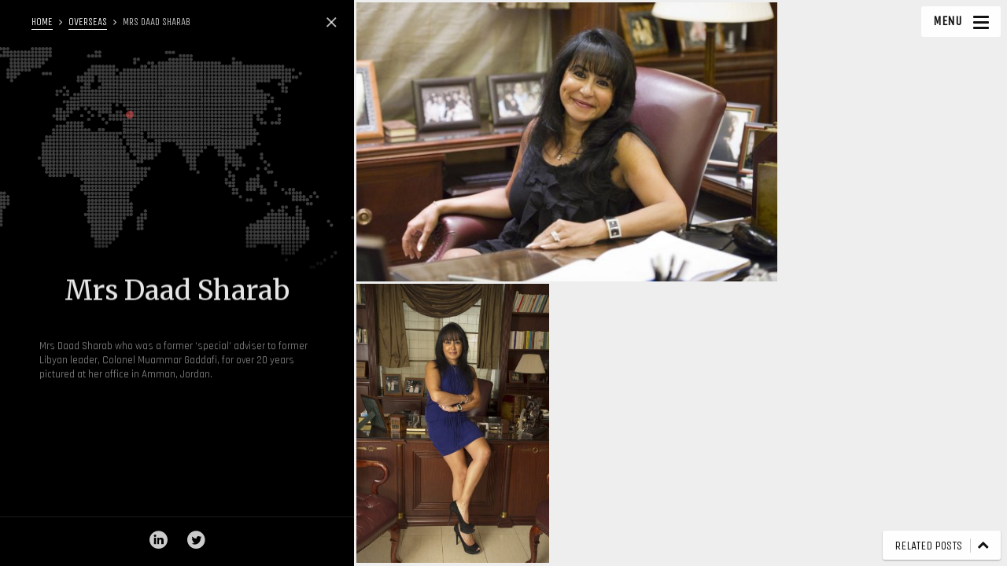

--- FILE ---
content_type: text/html; charset=UTF-8
request_url: https://mclellanphotographer.com/mrs-daad-sharab/
body_size: 10911
content:
<!DOCTYPE html>
<!--[if IE 7]>
<html class="ie ie7" lang="en-US" id="html">
<![endif]-->
<!--[if IE 8]>
<html class="ie ie8" lang="en-US" id="html">
<![endif]-->
<!--[if !(IE 7) | !(IE 8) ]><!-->
<html lang="en-US" id="html">
<!--<![endif]-->
<head>
  <meta charset="UTF-8">
  <meta name="viewport" content="width=device-width,initial-scale=1">
  <meta http-equiv="X-UA-Compatible" content="IE=edge">
  <title>John McLellan &#8211; Essex Photographer | Mrs Daad Sharab - John McLellan - Essex Photographer</title>
  <link rel="profile" href="https://gmpg.org/xfn/11">
  <link rel="pingback" href="https://mclellanphotographer.com/xmlrpc.php">
    <meta name='robots' content='index, follow, max-image-preview:large, max-snippet:-1, max-video-preview:-1' />

	<!-- This site is optimized with the Yoast SEO plugin v26.5 - https://yoast.com/wordpress/plugins/seo/ -->
	<title>Mrs Daad Sharab - John McLellan - Essex Photographer</title>
	<link rel="canonical" href="https://mclellanphotographer.com/mrs-daad-sharab/" />
	<meta property="og:locale" content="en_US" />
	<meta property="og:type" content="article" />
	<meta property="og:title" content="Mrs Daad Sharab - John McLellan - Essex Photographer" />
	<meta property="og:description" content="Mrs Daad Sharab who was a former ‘special’ adviser to former Libyan leader, Colonel Muammar Gaddafi, for over 20 years pictured at her office in Amman, Jordan." />
	<meta property="og:url" content="https://mclellanphotographer.com/mrs-daad-sharab/" />
	<meta property="og:site_name" content="John McLellan - Essex Photographer" />
	<meta property="article:published_time" content="2012-09-15T08:53:05+00:00" />
	<meta property="article:modified_time" content="2017-06-28T12:30:11+00:00" />
	<meta property="og:image" content="https://mclellanphotographer.com/wp-content/uploads/2017/06/DaadSharab_McLellan-13.jpg" />
	<meta property="og:image:width" content="1600" />
	<meta property="og:image:height" content="1064" />
	<meta property="og:image:type" content="image/jpeg" />
	<meta name="author" content="ww_admin" />
	<meta name="twitter:card" content="summary_large_image" />
	<meta name="twitter:creator" content="@johnmclellanpix" />
	<meta name="twitter:site" content="@johnmclellanpix" />
	<meta name="twitter:label1" content="Written by" />
	<meta name="twitter:data1" content="ww_admin" />
	<script type="application/ld+json" class="yoast-schema-graph">{"@context":"https://schema.org","@graph":[{"@type":"Article","@id":"https://mclellanphotographer.com/mrs-daad-sharab/#article","isPartOf":{"@id":"https://mclellanphotographer.com/mrs-daad-sharab/"},"author":{"name":"ww_admin","@id":"https://mclellanphotographer.com/#/schema/person/45ac65ec1300e057a93138c5fde6c730"},"headline":"Mrs Daad Sharab","datePublished":"2012-09-15T08:53:05+00:00","dateModified":"2017-06-28T12:30:11+00:00","mainEntityOfPage":{"@id":"https://mclellanphotographer.com/mrs-daad-sharab/"},"wordCount":29,"commentCount":0,"publisher":{"@id":"https://mclellanphotographer.com/#organization"},"image":{"@id":"https://mclellanphotographer.com/mrs-daad-sharab/#primaryimage"},"thumbnailUrl":"https://mclellanphotographer.com/wp-content/uploads/2017/06/DaadSharab_McLellan-13.jpg","articleSection":["Overseas"],"inLanguage":"en-US","potentialAction":[{"@type":"CommentAction","name":"Comment","target":["https://mclellanphotographer.com/mrs-daad-sharab/#respond"]}]},{"@type":"WebPage","@id":"https://mclellanphotographer.com/mrs-daad-sharab/","url":"https://mclellanphotographer.com/mrs-daad-sharab/","name":"Mrs Daad Sharab - John McLellan - Essex Photographer","isPartOf":{"@id":"https://mclellanphotographer.com/#website"},"primaryImageOfPage":{"@id":"https://mclellanphotographer.com/mrs-daad-sharab/#primaryimage"},"image":{"@id":"https://mclellanphotographer.com/mrs-daad-sharab/#primaryimage"},"thumbnailUrl":"https://mclellanphotographer.com/wp-content/uploads/2017/06/DaadSharab_McLellan-13.jpg","datePublished":"2012-09-15T08:53:05+00:00","dateModified":"2017-06-28T12:30:11+00:00","breadcrumb":{"@id":"https://mclellanphotographer.com/mrs-daad-sharab/#breadcrumb"},"inLanguage":"en-US","potentialAction":[{"@type":"ReadAction","target":["https://mclellanphotographer.com/mrs-daad-sharab/"]}]},{"@type":"ImageObject","inLanguage":"en-US","@id":"https://mclellanphotographer.com/mrs-daad-sharab/#primaryimage","url":"https://mclellanphotographer.com/wp-content/uploads/2017/06/DaadSharab_McLellan-13.jpg","contentUrl":"https://mclellanphotographer.com/wp-content/uploads/2017/06/DaadSharab_McLellan-13.jpg","width":1600,"height":1064,"caption":"Mrs Daad Sharab who was a former ‘special’ adviser to former Libyan leader, Colonel Muammar Gaddafi, for over 20 years pictured at her office in Amman, Jordan."},{"@type":"BreadcrumbList","@id":"https://mclellanphotographer.com/mrs-daad-sharab/#breadcrumb","itemListElement":[{"@type":"ListItem","position":1,"name":"Home","item":"https://mclellanphotographer.com/"},{"@type":"ListItem","position":2,"name":"Mrs Daad Sharab"}]},{"@type":"WebSite","@id":"https://mclellanphotographer.com/#website","url":"https://mclellanphotographer.com/","name":"John McLellan - Essex Photographer","description":"Professional Photography in Essex &amp; London","publisher":{"@id":"https://mclellanphotographer.com/#organization"},"potentialAction":[{"@type":"SearchAction","target":{"@type":"EntryPoint","urlTemplate":"https://mclellanphotographer.com/?s={search_term_string}"},"query-input":{"@type":"PropertyValueSpecification","valueRequired":true,"valueName":"search_term_string"}}],"inLanguage":"en-US"},{"@type":"Organization","@id":"https://mclellanphotographer.com/#organization","name":"McLellan Photographer","url":"https://mclellanphotographer.com/","logo":{"@type":"ImageObject","inLanguage":"en-US","@id":"https://mclellanphotographer.com/#/schema/logo/image/","url":"http://mclellanphotographer.com/wp-content/uploads/2017/06/john-mclellan.jpg","contentUrl":"http://mclellanphotographer.com/wp-content/uploads/2017/06/john-mclellan.jpg","width":512,"height":512,"caption":"McLellan Photographer"},"image":{"@id":"https://mclellanphotographer.com/#/schema/logo/image/"},"sameAs":["https://x.com/johnmclellanpix","https://www.linkedin.com/in/john-mclellan-7aa990139/"]},{"@type":"Person","@id":"https://mclellanphotographer.com/#/schema/person/45ac65ec1300e057a93138c5fde6c730","name":"ww_admin","image":{"@type":"ImageObject","inLanguage":"en-US","@id":"https://mclellanphotographer.com/#/schema/person/image/","url":"https://secure.gravatar.com/avatar/f290aeac8b19570e005aa151b5b4f229e8f6702bdc2645faba0e54e37fb3ab76?s=96&d=mm&r=g","contentUrl":"https://secure.gravatar.com/avatar/f290aeac8b19570e005aa151b5b4f229e8f6702bdc2645faba0e54e37fb3ab76?s=96&d=mm&r=g","caption":"ww_admin"}}]}</script>
	<!-- / Yoast SEO plugin. -->


<link rel='dns-prefetch' href='//fonts.googleapis.com' />
<link rel="alternate" type="application/rss+xml" title="John McLellan - Essex Photographer &raquo; Feed" href="https://mclellanphotographer.com/feed/" />
<link rel="alternate" type="application/rss+xml" title="John McLellan - Essex Photographer &raquo; Comments Feed" href="https://mclellanphotographer.com/comments/feed/" />
<link rel="alternate" type="application/rss+xml" title="John McLellan - Essex Photographer &raquo; Mrs Daad Sharab Comments Feed" href="https://mclellanphotographer.com/mrs-daad-sharab/feed/" />
<link rel="alternate" title="oEmbed (JSON)" type="application/json+oembed" href="https://mclellanphotographer.com/wp-json/oembed/1.0/embed?url=https%3A%2F%2Fmclellanphotographer.com%2Fmrs-daad-sharab%2F" />
<link rel="alternate" title="oEmbed (XML)" type="text/xml+oembed" href="https://mclellanphotographer.com/wp-json/oembed/1.0/embed?url=https%3A%2F%2Fmclellanphotographer.com%2Fmrs-daad-sharab%2F&#038;format=xml" />
<style id='wp-img-auto-sizes-contain-inline-css' type='text/css'>
img:is([sizes=auto i],[sizes^="auto," i]){contain-intrinsic-size:3000px 1500px}
/*# sourceURL=wp-img-auto-sizes-contain-inline-css */
</style>
<style id='wp-emoji-styles-inline-css' type='text/css'>

	img.wp-smiley, img.emoji {
		display: inline !important;
		border: none !important;
		box-shadow: none !important;
		height: 1em !important;
		width: 1em !important;
		margin: 0 0.07em !important;
		vertical-align: -0.1em !important;
		background: none !important;
		padding: 0 !important;
	}
/*# sourceURL=wp-emoji-styles-inline-css */
</style>
<link rel='stylesheet' id='wp-block-library-css' href='https://mclellanphotographer.com/wp-includes/css/dist/block-library/style.min.css?ver=6.9' type='text/css' media='all' />
<style id='global-styles-inline-css' type='text/css'>
:root{--wp--preset--aspect-ratio--square: 1;--wp--preset--aspect-ratio--4-3: 4/3;--wp--preset--aspect-ratio--3-4: 3/4;--wp--preset--aspect-ratio--3-2: 3/2;--wp--preset--aspect-ratio--2-3: 2/3;--wp--preset--aspect-ratio--16-9: 16/9;--wp--preset--aspect-ratio--9-16: 9/16;--wp--preset--color--black: #000000;--wp--preset--color--cyan-bluish-gray: #abb8c3;--wp--preset--color--white: #ffffff;--wp--preset--color--pale-pink: #f78da7;--wp--preset--color--vivid-red: #cf2e2e;--wp--preset--color--luminous-vivid-orange: #ff6900;--wp--preset--color--luminous-vivid-amber: #fcb900;--wp--preset--color--light-green-cyan: #7bdcb5;--wp--preset--color--vivid-green-cyan: #00d084;--wp--preset--color--pale-cyan-blue: #8ed1fc;--wp--preset--color--vivid-cyan-blue: #0693e3;--wp--preset--color--vivid-purple: #9b51e0;--wp--preset--gradient--vivid-cyan-blue-to-vivid-purple: linear-gradient(135deg,rgb(6,147,227) 0%,rgb(155,81,224) 100%);--wp--preset--gradient--light-green-cyan-to-vivid-green-cyan: linear-gradient(135deg,rgb(122,220,180) 0%,rgb(0,208,130) 100%);--wp--preset--gradient--luminous-vivid-amber-to-luminous-vivid-orange: linear-gradient(135deg,rgb(252,185,0) 0%,rgb(255,105,0) 100%);--wp--preset--gradient--luminous-vivid-orange-to-vivid-red: linear-gradient(135deg,rgb(255,105,0) 0%,rgb(207,46,46) 100%);--wp--preset--gradient--very-light-gray-to-cyan-bluish-gray: linear-gradient(135deg,rgb(238,238,238) 0%,rgb(169,184,195) 100%);--wp--preset--gradient--cool-to-warm-spectrum: linear-gradient(135deg,rgb(74,234,220) 0%,rgb(151,120,209) 20%,rgb(207,42,186) 40%,rgb(238,44,130) 60%,rgb(251,105,98) 80%,rgb(254,248,76) 100%);--wp--preset--gradient--blush-light-purple: linear-gradient(135deg,rgb(255,206,236) 0%,rgb(152,150,240) 100%);--wp--preset--gradient--blush-bordeaux: linear-gradient(135deg,rgb(254,205,165) 0%,rgb(254,45,45) 50%,rgb(107,0,62) 100%);--wp--preset--gradient--luminous-dusk: linear-gradient(135deg,rgb(255,203,112) 0%,rgb(199,81,192) 50%,rgb(65,88,208) 100%);--wp--preset--gradient--pale-ocean: linear-gradient(135deg,rgb(255,245,203) 0%,rgb(182,227,212) 50%,rgb(51,167,181) 100%);--wp--preset--gradient--electric-grass: linear-gradient(135deg,rgb(202,248,128) 0%,rgb(113,206,126) 100%);--wp--preset--gradient--midnight: linear-gradient(135deg,rgb(2,3,129) 0%,rgb(40,116,252) 100%);--wp--preset--font-size--small: 13px;--wp--preset--font-size--medium: 20px;--wp--preset--font-size--large: 36px;--wp--preset--font-size--x-large: 42px;--wp--preset--spacing--20: 0.44rem;--wp--preset--spacing--30: 0.67rem;--wp--preset--spacing--40: 1rem;--wp--preset--spacing--50: 1.5rem;--wp--preset--spacing--60: 2.25rem;--wp--preset--spacing--70: 3.38rem;--wp--preset--spacing--80: 5.06rem;--wp--preset--shadow--natural: 6px 6px 9px rgba(0, 0, 0, 0.2);--wp--preset--shadow--deep: 12px 12px 50px rgba(0, 0, 0, 0.4);--wp--preset--shadow--sharp: 6px 6px 0px rgba(0, 0, 0, 0.2);--wp--preset--shadow--outlined: 6px 6px 0px -3px rgb(255, 255, 255), 6px 6px rgb(0, 0, 0);--wp--preset--shadow--crisp: 6px 6px 0px rgb(0, 0, 0);}:where(.is-layout-flex){gap: 0.5em;}:where(.is-layout-grid){gap: 0.5em;}body .is-layout-flex{display: flex;}.is-layout-flex{flex-wrap: wrap;align-items: center;}.is-layout-flex > :is(*, div){margin: 0;}body .is-layout-grid{display: grid;}.is-layout-grid > :is(*, div){margin: 0;}:where(.wp-block-columns.is-layout-flex){gap: 2em;}:where(.wp-block-columns.is-layout-grid){gap: 2em;}:where(.wp-block-post-template.is-layout-flex){gap: 1.25em;}:where(.wp-block-post-template.is-layout-grid){gap: 1.25em;}.has-black-color{color: var(--wp--preset--color--black) !important;}.has-cyan-bluish-gray-color{color: var(--wp--preset--color--cyan-bluish-gray) !important;}.has-white-color{color: var(--wp--preset--color--white) !important;}.has-pale-pink-color{color: var(--wp--preset--color--pale-pink) !important;}.has-vivid-red-color{color: var(--wp--preset--color--vivid-red) !important;}.has-luminous-vivid-orange-color{color: var(--wp--preset--color--luminous-vivid-orange) !important;}.has-luminous-vivid-amber-color{color: var(--wp--preset--color--luminous-vivid-amber) !important;}.has-light-green-cyan-color{color: var(--wp--preset--color--light-green-cyan) !important;}.has-vivid-green-cyan-color{color: var(--wp--preset--color--vivid-green-cyan) !important;}.has-pale-cyan-blue-color{color: var(--wp--preset--color--pale-cyan-blue) !important;}.has-vivid-cyan-blue-color{color: var(--wp--preset--color--vivid-cyan-blue) !important;}.has-vivid-purple-color{color: var(--wp--preset--color--vivid-purple) !important;}.has-black-background-color{background-color: var(--wp--preset--color--black) !important;}.has-cyan-bluish-gray-background-color{background-color: var(--wp--preset--color--cyan-bluish-gray) !important;}.has-white-background-color{background-color: var(--wp--preset--color--white) !important;}.has-pale-pink-background-color{background-color: var(--wp--preset--color--pale-pink) !important;}.has-vivid-red-background-color{background-color: var(--wp--preset--color--vivid-red) !important;}.has-luminous-vivid-orange-background-color{background-color: var(--wp--preset--color--luminous-vivid-orange) !important;}.has-luminous-vivid-amber-background-color{background-color: var(--wp--preset--color--luminous-vivid-amber) !important;}.has-light-green-cyan-background-color{background-color: var(--wp--preset--color--light-green-cyan) !important;}.has-vivid-green-cyan-background-color{background-color: var(--wp--preset--color--vivid-green-cyan) !important;}.has-pale-cyan-blue-background-color{background-color: var(--wp--preset--color--pale-cyan-blue) !important;}.has-vivid-cyan-blue-background-color{background-color: var(--wp--preset--color--vivid-cyan-blue) !important;}.has-vivid-purple-background-color{background-color: var(--wp--preset--color--vivid-purple) !important;}.has-black-border-color{border-color: var(--wp--preset--color--black) !important;}.has-cyan-bluish-gray-border-color{border-color: var(--wp--preset--color--cyan-bluish-gray) !important;}.has-white-border-color{border-color: var(--wp--preset--color--white) !important;}.has-pale-pink-border-color{border-color: var(--wp--preset--color--pale-pink) !important;}.has-vivid-red-border-color{border-color: var(--wp--preset--color--vivid-red) !important;}.has-luminous-vivid-orange-border-color{border-color: var(--wp--preset--color--luminous-vivid-orange) !important;}.has-luminous-vivid-amber-border-color{border-color: var(--wp--preset--color--luminous-vivid-amber) !important;}.has-light-green-cyan-border-color{border-color: var(--wp--preset--color--light-green-cyan) !important;}.has-vivid-green-cyan-border-color{border-color: var(--wp--preset--color--vivid-green-cyan) !important;}.has-pale-cyan-blue-border-color{border-color: var(--wp--preset--color--pale-cyan-blue) !important;}.has-vivid-cyan-blue-border-color{border-color: var(--wp--preset--color--vivid-cyan-blue) !important;}.has-vivid-purple-border-color{border-color: var(--wp--preset--color--vivid-purple) !important;}.has-vivid-cyan-blue-to-vivid-purple-gradient-background{background: var(--wp--preset--gradient--vivid-cyan-blue-to-vivid-purple) !important;}.has-light-green-cyan-to-vivid-green-cyan-gradient-background{background: var(--wp--preset--gradient--light-green-cyan-to-vivid-green-cyan) !important;}.has-luminous-vivid-amber-to-luminous-vivid-orange-gradient-background{background: var(--wp--preset--gradient--luminous-vivid-amber-to-luminous-vivid-orange) !important;}.has-luminous-vivid-orange-to-vivid-red-gradient-background{background: var(--wp--preset--gradient--luminous-vivid-orange-to-vivid-red) !important;}.has-very-light-gray-to-cyan-bluish-gray-gradient-background{background: var(--wp--preset--gradient--very-light-gray-to-cyan-bluish-gray) !important;}.has-cool-to-warm-spectrum-gradient-background{background: var(--wp--preset--gradient--cool-to-warm-spectrum) !important;}.has-blush-light-purple-gradient-background{background: var(--wp--preset--gradient--blush-light-purple) !important;}.has-blush-bordeaux-gradient-background{background: var(--wp--preset--gradient--blush-bordeaux) !important;}.has-luminous-dusk-gradient-background{background: var(--wp--preset--gradient--luminous-dusk) !important;}.has-pale-ocean-gradient-background{background: var(--wp--preset--gradient--pale-ocean) !important;}.has-electric-grass-gradient-background{background: var(--wp--preset--gradient--electric-grass) !important;}.has-midnight-gradient-background{background: var(--wp--preset--gradient--midnight) !important;}.has-small-font-size{font-size: var(--wp--preset--font-size--small) !important;}.has-medium-font-size{font-size: var(--wp--preset--font-size--medium) !important;}.has-large-font-size{font-size: var(--wp--preset--font-size--large) !important;}.has-x-large-font-size{font-size: var(--wp--preset--font-size--x-large) !important;}
/*# sourceURL=global-styles-inline-css */
</style>

<style id='classic-theme-styles-inline-css' type='text/css'>
/*! This file is auto-generated */
.wp-block-button__link{color:#fff;background-color:#32373c;border-radius:9999px;box-shadow:none;text-decoration:none;padding:calc(.667em + 2px) calc(1.333em + 2px);font-size:1.125em}.wp-block-file__button{background:#32373c;color:#fff;text-decoration:none}
/*# sourceURL=/wp-includes/css/classic-themes.min.css */
</style>
<link rel='stylesheet' id='parent-style-css' href='https://mclellanphotographer.com/wp-content/themes/moon-by-osetin/style.css?ver=6.9' type='text/css' media='all' />
<link rel='stylesheet' id='child-style-css' href='https://mclellanphotographer.com/wp-content/themes/moon-by-osetin-child/style.css?ver=6.9' type='text/css' media='all' />
<link rel='stylesheet' id='osetin-google-font-css' href='https://fonts.googleapis.com/css?family=Merriweather:400|Rajdhani:400,700|Unica+One' type='text/css' media='all' />
<link rel='stylesheet' id='osetin-perfect-scrollbar-css' href='https://mclellanphotographer.com/wp-content/themes/moon-by-osetin/bower_components/perfect-scrollbar/css/perfect-scrollbar.css?ver=4.0.2' type='text/css' media='all' />
<link rel='stylesheet' id='osetin-main-less-css' href='https://mclellanphotographer.com/wp-content/uploads/wp-less-cache/osetin-main-less.css?ver=1666862700' type='text/css' media='all' />
<link rel='stylesheet' id='osetin-style-css' href='https://mclellanphotographer.com/wp-content/themes/moon-by-osetin-child/style.css?ver=6.9' type='text/css' media='all' />
<link rel='stylesheet' id='osetin-editor-style-css' href='https://mclellanphotographer.com/wp-content/themes/moon-by-osetin/editor-style.css?ver=4.0.2' type='text/css' media='all' />
<script type="text/javascript" src="https://mclellanphotographer.com/wp-includes/js/jquery/jquery.min.js?ver=3.7.1" id="jquery-core-js"></script>
<script type="text/javascript" src="https://mclellanphotographer.com/wp-includes/js/jquery/jquery-migrate.min.js?ver=3.4.1" id="jquery-migrate-js"></script>
<link rel="https://api.w.org/" href="https://mclellanphotographer.com/wp-json/" /><link rel="alternate" title="JSON" type="application/json" href="https://mclellanphotographer.com/wp-json/wp/v2/posts/1142" /><link rel="EditURI" type="application/rsd+xml" title="RSD" href="https://mclellanphotographer.com/xmlrpc.php?rsd" />
<meta name="generator" content="WordPress 6.9" />
<link rel='shortlink' href='https://mclellanphotographer.com/?p=1142' />
<!-- Markup (JSON-LD) structured in schema.org ver.4.8.1 START -->
<script type="application/ld+json">
{
    "@context": "https://schema.org",
    "@type": "ProfessionalService",
    "name": "John McLellan Photographer",
    "image": "http://mclellanphotographer.com",
    "url": "http://mclellanphotographer.com",
    "telephone": "+44 7860 303573",
    "address": {
        "@type": "PostalAddress",
        "streetAddress": "Mowden Manor, Mowden Hall Lane",
        "addressLocality": "Hatfield Peverel",
        "postalCode": "CM3 2NX",
        "addressCountry": "GB",
        "addressRegion": "Essex"
    },
    "geo": {
        "@type": "GeoCoordinates",
        "latitude": "51.761521",
        "longitude": "0.578015"
    }
}
</script>
<!-- Markup (JSON-LD) structured in schema.org END -->
<script type="text/javascript">var ajaxurl = "https://mclellanphotographer.com/wp-admin/admin-ajax.php"</script><link rel="icon" href="https://mclellanphotographer.com/wp-content/uploads/2021/03/51fe9e8d3b63808b192d5392d68f5637-150x150.png" sizes="32x32" />
<link rel="icon" href="https://mclellanphotographer.com/wp-content/uploads/2021/03/51fe9e8d3b63808b192d5392d68f5637-300x300.png" sizes="192x192" />
<link rel="apple-touch-icon" href="https://mclellanphotographer.com/wp-content/uploads/2021/03/51fe9e8d3b63808b192d5392d68f5637-300x300.png" />
<meta name="msapplication-TileImage" content="https://mclellanphotographer.com/wp-content/uploads/2021/03/51fe9e8d3b63808b192d5392d68f5637-300x300.png" />
  <!--[if lt IE 9]>
  <script src="https://mclellanphotographer.com/wp-content/themes/moon-by-osetin/js/html5shiv.min.js"></script>
  <script type="text/javascript" src="https://mclellanphotographer.com/wp-content/themes/moon-by-osetin/js/respond.min.js"></script>
  <![endif]-->
      <style ="text/css">.content-left .content-logo {text-align: center;}
.content-left h1 {text-align:center;}
.details-subtle-heading {display:none;}

.masonry-items .masonry-item.item-size-xxl .item-contents .item-title {font-size:24px;}

.masonry-items.masonry-categories .masonry-item.item-has-image .item-contents .slide-fader {
    -webkit-transition: all .5s ease;
    transition: all .5s ease;
    background-image: -webkit-linear-gradient(rgba(0, 0, 0, 0), rgba(0, 0, 0, 0) 75%, rgba(0, 0, 0, 0.7));
    background-image: linear-gradient(rgba(0, 0, 0, 0), rgba(0, 0, 0, 0) 75%, rgba(0, 0, 0, 0.7));
    background-repeat:no-repeat
}


@media (min-width: 240px) and (max-width: 1024px) {
.tile-caption {display:none;}
}
</style>  </head>

<body class="wp-singular post-template-default single single-post postid-1142 single-format-gallery wp-theme-moon-by-osetin wp-child-theme-moon-by-osetin-child mobile-content-right-visible scheme-light content-left-exists content-left-visible content-thumbs-hidden content-thumbs-removed content-middle-removed content-middle-hidden menu-on-the-left-removed with-infinite-scroll site-loading-step1 show-loading-animation default-spinning-color default-loading-label-color content-location-left" data-animation-duration-type="images_loaded" data-animation-duration-time="2000"  style="" data-hide-extra-panels-on-small="yes" data-lb-close="Close" data-lb-share="Share" data-lb-full="Info">
    <div class="all-wrapper">


<div class="mobile-full-content-fader"></div>
<div class="mobile-navigation-menu menu-activated-on-click activate-perfect-scrollbar menu-color-scheme-light" >
  <div class="mobile_os_menu"><ul id="menu-main" class="menu"><li id="menu-item-19" class="menu-item menu-item-type-custom menu-item-object-custom menu-item-home menu-item-19"><a href="https://mclellanphotographer.com">Home</a></li>
<li id="menu-item-588" class="menu-item menu-item-type-custom menu-item-object-custom menu-item-has-children menu-item-588"><a href="#">Photography</a>
<ul class="sub-menu">
	<li id="menu-item-176" class="menu-item menu-item-type-post_type menu-item-object-page menu-item-176"><a href="https://mclellanphotographer.com/advertising-marketing-pr-photography/">Advertising, Marketing &#038; PR</a></li>
	<li id="menu-item-178" class="menu-item menu-item-type-post_type menu-item-object-page menu-item-178"><a href="https://mclellanphotographer.com/aerial-photography/">Aerials</a></li>
	<li id="menu-item-179" class="menu-item menu-item-type-post_type menu-item-object-page menu-item-179"><a href="https://mclellanphotographer.com/animal-photography/">Animals</a></li>
	<li id="menu-item-177" class="menu-item menu-item-type-post_type menu-item-object-page menu-item-177"><a href="https://mclellanphotographer.com/car-photography/">Cars</a></li>
	<li id="menu-item-289" class="menu-item menu-item-type-post_type menu-item-object-page menu-item-289"><a href="https://mclellanphotographer.com/famous-people-or-celebrity-photography/">Celebrities</a></li>
	<li id="menu-item-287" class="menu-item menu-item-type-post_type menu-item-object-page menu-item-287"><a href="https://mclellanphotographer.com/feature-photography/">Features</a></li>
	<li id="menu-item-288" class="menu-item menu-item-type-post_type menu-item-object-page menu-item-288"><a href="https://mclellanphotographer.com/fashion-photography/">Fashion</a></li>
	<li id="menu-item-3259" class="menu-item menu-item-type-post_type menu-item-object-page menu-item-3259"><a href="https://mclellanphotographer.com/industrial-photography/">Industrial</a></li>
	<li id="menu-item-510" class="menu-item menu-item-type-post_type menu-item-object-page menu-item-510"><a href="https://mclellanphotographer.com/news-photography/">News</a></li>
	<li id="menu-item-1683" class="menu-item menu-item-type-post_type menu-item-object-page menu-item-1683"><a href="https://mclellanphotographer.com/overseas-photography/">Overseas</a></li>
	<li id="menu-item-509" class="menu-item menu-item-type-post_type menu-item-object-page menu-item-509"><a href="https://mclellanphotographer.com/politicians-photography/">Politicians</a></li>
	<li id="menu-item-508" class="menu-item menu-item-type-post_type menu-item-object-page menu-item-508"><a href="https://mclellanphotographer.com/property-photography/">Property</a></li>
	<li id="menu-item-507" class="menu-item menu-item-type-post_type menu-item-object-page menu-item-507"><a href="https://mclellanphotographer.com/the-royal-family/">The Royal Family</a></li>
	<li id="menu-item-522" class="menu-item menu-item-type-post_type menu-item-object-page menu-item-522"><a href="https://mclellanphotographer.com/sport-photography/">Sport</a></li>
</ul>
</li>
<li id="menu-item-593" class="menu-item menu-item-type-post_type menu-item-object-page menu-item-593"><a href="https://mclellanphotographer.com/about-me/">About Me</a></li>
<li id="menu-item-620" class="menu-item menu-item-type-post_type menu-item-object-page menu-item-620"><a href="https://mclellanphotographer.com/news-blog/">News</a></li>
<li id="menu-item-594" class="menu-item menu-item-type-post_type menu-item-object-page menu-item-594"><a href="https://mclellanphotographer.com/contact-me/">Contact Me</a></li>
</ul></div></div>

<div class="mobile-navigation-controls">
  <button class="mn-content-left">
    <i class="os-icon os-icon-paper"></i>
    <span>Story</span>
  </button>
      <button class="mn-content-middle">
      <i class="os-icon os-icon-layers"></i>
      <span>Details</span>
    </button>
    <button class="mn-content-right">
    <i class="os-icon os-icon-grid"></i>
    <span>Media</span>
  </button>
  <button class="mn-menu mobile-navigation-menu-open-btn">
    <i class="os-icon os-icon-menu"></i>
  </button>
</div>

    <div class="full-screen-menu-open-btn desktop-navigation-menu">
      <div class="menu-activator-label">Menu</div>
      <div class="menu-activator-bars">
        <span></span>
        <span></span>
        <span></span>
      </div>
    </div>
    <div class="full-screen-menu activate-perfect-scrollbar desktop-navigation-menu scheme-override scheme-light menu-activated-on-hover " >
      <div class="full-screen-menu-close-btn"><i class="os-icon os-icon-times"></i></div>
      <div class="os_menu"><ul id="menu-main-1" class="menu"><li class="menu-item menu-item-type-custom menu-item-object-custom menu-item-home menu-item-19"><a href="https://mclellanphotographer.com">Home</a></li>
<li class="menu-item menu-item-type-custom menu-item-object-custom menu-item-has-children menu-item-588"><a href="#">Photography</a>
<ul class="sub-menu">
	<li class="menu-item menu-item-type-post_type menu-item-object-page menu-item-176"><a href="https://mclellanphotographer.com/advertising-marketing-pr-photography/">Advertising, Marketing &#038; PR</a></li>
	<li class="menu-item menu-item-type-post_type menu-item-object-page menu-item-178"><a href="https://mclellanphotographer.com/aerial-photography/">Aerials</a></li>
	<li class="menu-item menu-item-type-post_type menu-item-object-page menu-item-179"><a href="https://mclellanphotographer.com/animal-photography/">Animals</a></li>
	<li class="menu-item menu-item-type-post_type menu-item-object-page menu-item-177"><a href="https://mclellanphotographer.com/car-photography/">Cars</a></li>
	<li class="menu-item menu-item-type-post_type menu-item-object-page menu-item-289"><a href="https://mclellanphotographer.com/famous-people-or-celebrity-photography/">Celebrities</a></li>
	<li class="menu-item menu-item-type-post_type menu-item-object-page menu-item-287"><a href="https://mclellanphotographer.com/feature-photography/">Features</a></li>
	<li class="menu-item menu-item-type-post_type menu-item-object-page menu-item-288"><a href="https://mclellanphotographer.com/fashion-photography/">Fashion</a></li>
	<li class="menu-item menu-item-type-post_type menu-item-object-page menu-item-3259"><a href="https://mclellanphotographer.com/industrial-photography/">Industrial</a></li>
	<li class="menu-item menu-item-type-post_type menu-item-object-page menu-item-510"><a href="https://mclellanphotographer.com/news-photography/">News</a></li>
	<li class="menu-item menu-item-type-post_type menu-item-object-page menu-item-1683"><a href="https://mclellanphotographer.com/overseas-photography/">Overseas</a></li>
	<li class="menu-item menu-item-type-post_type menu-item-object-page menu-item-509"><a href="https://mclellanphotographer.com/politicians-photography/">Politicians</a></li>
	<li class="menu-item menu-item-type-post_type menu-item-object-page menu-item-508"><a href="https://mclellanphotographer.com/property-photography/">Property</a></li>
	<li class="menu-item menu-item-type-post_type menu-item-object-page menu-item-507"><a href="https://mclellanphotographer.com/the-royal-family/">The Royal Family</a></li>
	<li class="menu-item menu-item-type-post_type menu-item-object-page menu-item-522"><a href="https://mclellanphotographer.com/sport-photography/">Sport</a></li>
</ul>
</li>
<li class="menu-item menu-item-type-post_type menu-item-object-page menu-item-593"><a href="https://mclellanphotographer.com/about-me/">About Me</a></li>
<li class="menu-item menu-item-type-post_type menu-item-object-page menu-item-620"><a href="https://mclellanphotographer.com/news-blog/">News</a></li>
<li class="menu-item menu-item-type-post_type menu-item-object-page menu-item-594"><a href="https://mclellanphotographer.com/contact-me/">Contact Me</a></li>
</ul></div>    </div>
  <div class="loading-animation-w" style="">        <div class="loading-animation">
          <div style="">
            <div style="">
              <div style="">
                <div style="">
                  <div style=""></div>
                </div>
              </div>
            </div>
          </div>
        </div>
          <div class="loading-animation-label" style="">Loading. Please wait...</div>
  </div>
  <div class="all-content-wrapper">  
    
  
        
  <div class="content-left no-outer-padding with-social-icons scheme-override scheme-dark align-top content-has-map map-offset-right " style="">
        <a href="#" class="content-left-reading-mode-open-btn scheme-override scheme-dark "><i class="os-icon os-icon-expand"></i></a>
    <a href="#" class="content-left-reading-mode-close-btn scheme-override scheme-dark "><i class="os-icon os-icon-compress"></i></a>
    <a href="#" class="content-left-hide-icon scheme-override scheme-dark "><span></span><span></span><span></span></a>
    <div class="content-left-breadcrumbs without-search-button"><ul><li><a href="https://mclellanphotographer.com">Home</a></li><li><a href="https://mclellanphotographer.com/category/overseas/" title="View all posts in Overseas">Overseas</a></li><li>Mrs Daad Sharab</li></ul></div>
    
      <div class="content-left-sliding-shadow content-left-sliding-shadow-top" ></div>
      <div class="content-left-sliding-shadow content-left-sliding-shadow-bottom" ></div>
      <ul class="social-links" style=""><li><a href="https://www.linkedin.com/in/john-mclellan-7aa990139/" target="_blank"><i class="os-icon os-icon-social-linkedin"></i></a></li><li><a href="https://twitter.com/johnmclellanpix" target="_blank"><i class="os-icon os-icon-social-twitter"></i></a></li></ul>            
                <div class="dotted-map-box">
      <img src="https://mclellanphotographer.com/wp-content/themes/moon-by-osetin/assets/images/dotted-map-white-small.png" alt="">
          <div class="map-pin pin-background-dark" style="left: 54%; top: 34.5%; "></div>
      <div class="map-label label-background-dark"  style="left: 54%; top: 34.5%; ">Amman, Jordan</div>

      </div>        <div class="content-left-i activate-perfect-scrollbar">
              <div class="content-self" style="">

                    
                                                                    
                                          <div>
                  <h1 >
                                          Mrs Daad Sharab                                                          </h1>
                </div>
                <div class="title-divider">
                  <div class="td-square"></div>
                  <div class="td-line"></div>
                </div>
                            <div class="desc" >
                <p>Mrs Daad Sharab who was a former ‘special’ adviser to former Libyan leader, Colonel Muammar Gaddafi, for over 20 years pictured at her office in Amman, Jordan.</p>

                              </div>
                        
                    <ul class="social-links" style=""><li><a href="https://www.linkedin.com/in/john-mclellan-7aa990139/" target="_blank"><i class="os-icon os-icon-social-linkedin"></i></a></li><li><a href="https://twitter.com/johnmclellanpix" target="_blank"><i class="os-icon os-icon-social-twitter"></i></a></li></ul>        </div>
          </div>
  </div>

    
        
    <div class="content-right no-padding transparent glued slideout-from-right">
      <div class="content-right-i activate-perfect-scrollbar">
        <div id="singlePostSlider" class="masonry-items masonry-photo-items two-rows slide-horizontally  sliding-now-horizontally " data-margin-between-items="3" data-items-per-step="2" data-custom-size="" data-responsive-size="" data-minimum-tile-size="120" style="padding-left: 3px; padding-top: 3px;"><div class="masonry-item slide dark item-has-image item-image-only osetin-lightbox-trigger " data-proportion="1.5038"  data-lightbox-caption="Mrs Daad Sharab who was a former ‘special’ adviser to former Libyan leader, Colonel Muammar Gaddafi, for over 20 years pictured at her office in Amman, Jordan."  data-lightbox-img-src="https://mclellanphotographer.com/wp-content/uploads/2017/06/DaadSharab_McLellan-13.jpg"  data-lightbox-thumb-src="https://mclellanphotographer.com/wp-content/uploads/2017/06/DaadSharab_McLellan-13-150x150.jpg" style="padding-right: 3px; padding-bottom: 3px;">
              <div class="item-contents" >
                <div class="slide-fader"></div>
                <div class="tile-actions-w"><div class="tile-zoom-btn"><i class="os-icon os-icon-search-plus"></i><span class="tile-button-label">View Bigger</span></div></div><div class="tile-caption">Mrs Daad Sharab who was a former ‘special’ adviser to former Libyan leader, Colonel Muammar Gaddafi, for over 20 years pictured at her office in Amman, Jordan.</div>
  <div class="item-bg-image " 
        data-image-moon-max-size="https://mclellanphotographer.com/wp-content/uploads/2017/06/DaadSharab_McLellan-13.jpg" 
        data-image-moon-big-size="https://mclellanphotographer.com/wp-content/uploads/2017/06/DaadSharab_McLellan-13-1600x1064.jpg" 
        data-image-moon-two-third-size="https://mclellanphotographer.com/wp-content/uploads/2017/06/DaadSharab_McLellan-13-1200x798.jpg" 
        data-image-moon-half-size="https://mclellanphotographer.com/wp-content/uploads/2017/06/DaadSharab_McLellan-13-900x599.jpg" 
        data-image-moon-third-size="https://mclellanphotographer.com/wp-content/uploads/2017/06/DaadSharab_McLellan-13-600x399.jpg" 
        data-image-moon-fourth-size="https://mclellanphotographer.com/wp-content/uploads/2017/06/DaadSharab_McLellan-13-300x200.jpg" 
        style="background-size: cover;"></div></div>
            </div><div class="masonry-item slide dark item-has-image item-image-only osetin-lightbox-trigger " data-proportion="0.695"  data-lightbox-caption="Mrs Daad Sharab who was a former ‘special’ adviser to former Libyan leader, Colonel Muammar Gaddafi, for over 20 years pictured at her office in Amman, Jordan."  data-lightbox-img-src="https://mclellanphotographer.com/wp-content/uploads/2017/06/DaadSharab_McLellan-77.jpg"  data-lightbox-thumb-src="https://mclellanphotographer.com/wp-content/uploads/2017/06/DaadSharab_McLellan-77-150x150.jpg" style="padding-right: 3px; padding-bottom: 3px;">
              <div class="item-contents" >
                <div class="slide-fader"></div>
                <div class="tile-actions-w"><div class="tile-zoom-btn"><i class="os-icon os-icon-search-plus"></i><span class="tile-button-label">View Bigger</span></div></div><div class="tile-caption">Mrs Daad Sharab who was a former ‘special’ adviser to former Libyan leader, Colonel Muammar Gaddafi, for over 20 years pictured at her office in Amman, Jordan.</div>
  <div class="item-bg-image " 
        data-image-moon-max-size="https://mclellanphotographer.com/wp-content/uploads/2017/06/DaadSharab_McLellan-77.jpg" 
        data-image-moon-big-size="https://mclellanphotographer.com/wp-content/uploads/2017/06/DaadSharab_McLellan-77-1112x1600.jpg" 
        data-image-moon-two-third-size="https://mclellanphotographer.com/wp-content/uploads/2017/06/DaadSharab_McLellan-77-834x1200.jpg" 
        data-image-moon-half-size="https://mclellanphotographer.com/wp-content/uploads/2017/06/DaadSharab_McLellan-77-626x900.jpg" 
        data-image-moon-third-size="https://mclellanphotographer.com/wp-content/uploads/2017/06/DaadSharab_McLellan-77-417x600.jpg" 
        data-image-moon-fourth-size="https://mclellanphotographer.com/wp-content/uploads/2017/06/DaadSharab_McLellan-77-209x300.jpg" 
        style="background-size: cover;"></div></div>
            </div></div>      </div>

      <div class="post-controls pc-top pc-left details-btn-holder">

      <a href="#" class="hide-on-mobile content-left-show-btn"><i class="os-icon os-icon-paper"></i> <span>Story</span></a>
  
    
      <a href="#" class="post-control-share hide-on-mobile"><i class="os-icon os-icon-share2"></i> <span>Share</span></a>


  
    <a href="#" 
      class=" osetin-vote-trigger osetin-vote-not-voted" 
      data-has-voted-label="Liked" 
      data-not-voted-label="Like" 
      data-post-id="1142" 
      data-vote-action="vote" 
      data-votes-count="0">
    <span class="slide-button-i">
      <i class="os-icon os-icon-heart2"></i>      <span class="slide-button-label osetin-vote-action-label tile-button-label">
        Like      </span>
      <span class="slide-button-sub-label osetin-vote-count hidden">
        0      </span>
          </span>
  </a>
</div>
<div class="content-right-fader"></div>        <div class="masonry-prev horizontal item-slider-navigation-link masonry-navigation-hidden scheme-dark" data-duration="500" data-slide-direction="backward" data-target="singlePostSlider"><span class="navigation-link-label"><i class="os-icon os-icon-chevron-left"></i></span></div>
  <div class="masonry-next horizontal item-slider-navigation-link masonry-navigation-hidden scheme-dark" data-duration="500" data-slide-direction="forward" data-target="singlePostSlider"><span class="navigation-link-label"><i class="os-icon os-icon-chevron-right"></i></span></div>
  <div class="masonry-prev vertical item-slider-navigation-link masonry-navigation-hidden scheme-dark" data-duration="500" data-slide-direction="backward" data-target="singlePostSlider"><span class="navigation-link-label"><i class="os-icon os-icon-chevron-up"></i></span></div>
  <div class="masonry-next vertical item-slider-navigation-link masonry-navigation-hidden scheme-dark" data-duration="500" data-slide-direction="forward" data-target="singlePostSlider"><span class="navigation-link-label"><i class="os-icon os-icon-chevron-down"></i></span></div>
    </div>




  

  <div class="post-share-screen">
    <div class="post-share-box">
      <div class="psb-close"><i class="os-icon os-icon-times"></i></div>
      <h3 class="post-share-header">Share it on your social network:</h3>
      <div class="psb-links">
        <a href="https://www.facebook.com/sharer.php?u=https%3A%2F%2Fmclellanphotographer.com%2Fmrs-daad-sharab%2F" target="_blank" class="psb-link psb-facebook"><i class="os-icon os-icon-facebook"></i></a>
        <a href="https://twitter.com/share?url=https://mclellanphotographer.com/mrs-daad-sharab/&amp;text=Mrs+Daad+Sharab+-+John+McLellan+-+Essex+Photographer" target="_blank" class="psb-link psb-twitter"><i class="os-icon os-icon-twitter"></i></a>
        <a href="//www.pinterest.com/pin/create/button/?url=https://mclellanphotographer.com/mrs-daad-sharab/&amp;media=https://mclellanphotographer.com/wp-content/uploads/2017/06/DaadSharab_McLellan-13.jpg&amp;description=Mrs Daad Sharab - John McLellan - Essex Photographer" target="_blank" class="psb-link psb-pinterest"><i class="os-icon os-icon-pinterest"></i></a>
        <a href="/cdn-cgi/l/email-protection#[base64]" target="_blank" class="psb-link psb-mail"><i class="os-icon os-icon-envelope"></i></a>
      </div>
      <div class="psb-url">
        <div class="psb-url-heading">Or you can just copy and share this url</div>
        <input type="text" class="psb-url-input" value="https://mclellanphotographer.com/mrs-daad-sharab/">
      </div>
    </div>
  </div>
  <div class="bottom-right-controls-w">
              <div class="posts-reel-activator"><span>Related Posts</span> <i class="os-icon os-icon-chevron-up"></i></div>
      </div>
</div>      <div class="posts-reel">
      <div class="posts-reel-items-w activate-perfect-scrollbar">
      <div class="posts-reel-items">
                      <a href="https://mclellanphotographer.com/m20-bridge-collapse/" class="posts-reel-item ">
                <div class="pr-item-media">
                  <div class="pr-item-media-img-w">
                    <div class="pr-item-media-img" style="background-image:url(https://mclellanphotographer.com/wp-content/uploads/2021/02/SUN.20160828.1GM.8.P.P5.BITS_.v3.JPG.SOFTP_POSTCHUB.26_2d6598.-300x300.jpg)"></div>
                  </div>
                </div>
                <div class="pr-item-content-w">
                  <div class="pr-item-content">
                    <h4 class="pr-item-title">M20 Bridge Collapse</h4>
                    <div class="pr-item-details">February 25, 2021</div>
                  </div>
                </div>
              </a>

                        <a href="https://mclellanphotographer.com/abnormal-load/" class="posts-reel-item ">
                <div class="pr-item-media">
                  <div class="pr-item-media-img-w">
                    <div class="pr-item-media-img" style="background-image:url(https://mclellanphotographer.com/wp-content/uploads/2021/02/10-AbnormalLoad_McLellanFW-300x300.jpg)"></div>
                  </div>
                </div>
                <div class="pr-item-content-w">
                  <div class="pr-item-content">
                    <h4 class="pr-item-title">Abnormal Load</h4>
                    <div class="pr-item-details"></div>
                  </div>
                </div>
              </a>

                        <a href="https://mclellanphotographer.com/grote-windmills/" class="posts-reel-item ">
                <div class="pr-item-media">
                  <div class="pr-item-media-img-w">
                    <div class="pr-item-media-img" style="background-image:url(https://mclellanphotographer.com/wp-content/uploads/2021/02/1-Grote_Windmills-from-McLellan-300x300.jpg)"></div>
                  </div>
                </div>
                <div class="pr-item-content-w">
                  <div class="pr-item-content">
                    <h4 class="pr-item-title">Grote Windmills</h4>
                    <div class="pr-item-details"></div>
                  </div>
                </div>
              </a>

                        <a href="https://mclellanphotographer.com/southall-train-crash/" class="posts-reel-item ">
                <div class="pr-item-media">
                  <div class="pr-item-media-img-w">
                    <div class="pr-item-media-img" style="background-image:url(https://mclellanphotographer.com/wp-content/uploads/2021/02/1-De-Railment-from-McLellan-300x300.jpg)"></div>
                  </div>
                </div>
                <div class="pr-item-content-w">
                  <div class="pr-item-content">
                    <h4 class="pr-item-title">Southall Train Crash</h4>
                    <div class="pr-item-details"></div>
                  </div>
                </div>
              </a>

                        <a href="https://mclellanphotographer.com/panattoni-park-reading/" class="posts-reel-item ">
                <div class="pr-item-media">
                  <div class="pr-item-media-img-w">
                    <div class="pr-item-media-img" style="background-image:url(https://mclellanphotographer.com/wp-content/uploads/2021/02/PanattoniParkReading-300x300.jpg)"></div>
                  </div>
                </div>
                <div class="pr-item-content-w">
                  <div class="pr-item-content">
                    <h4 class="pr-item-title">Panattoni Park, Reading</h4>
                    <div class="pr-item-details">February 22, 2021</div>
                  </div>
                </div>
              </a>

                        <a href="https://mclellanphotographer.com/panattoni-belevedere-wharf/" class="posts-reel-item ">
                <div class="pr-item-media">
                  <div class="pr-item-media-img-w">
                    <div class="pr-item-media-img" style="background-image:url(https://mclellanphotographer.com/wp-content/uploads/2021/02/PanattoniBelvedereWharf-300x300.png)"></div>
                  </div>
                </div>
                <div class="pr-item-content-w">
                  <div class="pr-item-content">
                    <h4 class="pr-item-title">Panattoni, Belevedere Wharf</h4>
                    <div class="pr-item-details"></div>
                  </div>
                </div>
              </a>

                        <a href="https://mclellanphotographer.com/panattoni-basildon/" class="posts-reel-item ">
                <div class="pr-item-media">
                  <div class="pr-item-media-img-w">
                    <div class="pr-item-media-img" style="background-image:url(https://mclellanphotographer.com/wp-content/uploads/2021/02/McLellan_Panattoni_Baslidon_Montage-300x300.jpg)"></div>
                  </div>
                </div>
                <div class="pr-item-content-w">
                  <div class="pr-item-content">
                    <h4 class="pr-item-title">Panattoni, Basildon 117</h4>
                    <div class="pr-item-details">February 18, 2021</div>
                  </div>
                </div>
              </a>

                        <a href="https://mclellanphotographer.com/panattoni-park/" class="posts-reel-item ">
                <div class="pr-item-media">
                  <div class="pr-item-media-img-w">
                    <div class="pr-item-media-img" style="background-image:url(https://mclellanphotographer.com/wp-content/uploads/2021/01/video-300x300.jpg)"></div>
                  </div>
                </div>
                <div class="pr-item-content-w">
                  <div class="pr-item-content">
                    <h4 class="pr-item-title">Panattoni Park, Borehamwood</h4>
                    <div class="pr-item-details">February 17, 2021</div>
                  </div>
                </div>
              </a>

                        <a href="https://mclellanphotographer.com/london-gateway-crane/" class="posts-reel-item ">
                <div class="pr-item-media">
                  <div class="pr-item-media-img-w">
                    <div class="pr-item-media-img" style="background-image:url(https://mclellanphotographer.com/wp-content/uploads/2021/02/London-Gateway-Crane-McLellan-12-300x300.jpg)"></div>
                  </div>
                </div>
                <div class="pr-item-content-w">
                  <div class="pr-item-content">
                    <h4 class="pr-item-title">London Gateway Cranes</h4>
                    <div class="pr-item-details"></div>
                  </div>
                </div>
              </a>

                        <a href="https://mclellanphotographer.com/hard-rock-cafe/" class="posts-reel-item ">
                <div class="pr-item-media">
                  <div class="pr-item-media-img-w">
                    <div class="pr-item-media-img" style="background-image:url(https://mclellanphotographer.com/wp-content/uploads/2021/01/HARD-ROCK-MONTAGE-McLELLAN-300x300.jpg)"></div>
                  </div>
                </div>
                <div class="pr-item-content-w">
                  <div class="pr-item-content">
                    <h4 class="pr-item-title">Hard Rock Cafe</h4>
                    <div class="pr-item-details">January 29, 2021</div>
                  </div>
                </div>
              </a>

                </div>
      </div>
    </div>
      <div class="display-type"></div>
  <div class="copyright-tooltip">This photo is copyright protected</div>  </div>  <script data-cfasync="false" src="/cdn-cgi/scripts/5c5dd728/cloudflare-static/email-decode.min.js"></script><script type="speculationrules">
{"prefetch":[{"source":"document","where":{"and":[{"href_matches":"/*"},{"not":{"href_matches":["/wp-*.php","/wp-admin/*","/wp-content/uploads/*","/wp-content/*","/wp-content/plugins/*","/wp-content/themes/moon-by-osetin-child/*","/wp-content/themes/moon-by-osetin/*","/*\\?(.+)"]}},{"not":{"selector_matches":"a[rel~=\"nofollow\"]"}},{"not":{"selector_matches":".no-prefetch, .no-prefetch a"}}]},"eagerness":"conservative"}]}
</script>
<script type="text/javascript" src="https://mclellanphotographer.com/wp-includes/js/comment-reply.min.js?ver=6.9" id="comment-reply-js" async="async" data-wp-strategy="async" fetchpriority="low"></script>
<script type="text/javascript" src="https://mclellanphotographer.com/wp-content/themes/moon-by-osetin/assets/js/vendor/underscore.js?ver=4.0.2" id="osetin-underscore-js"></script>
<script type="text/javascript" src="https://mclellanphotographer.com/wp-content/themes/moon-by-osetin/bower_components/imagesloaded/imagesloaded.pkgd.min.js?ver=4.0.2" id="osetin-images-loaded-js"></script>
<script type="text/javascript" src="https://mclellanphotographer.com/wp-content/themes/moon-by-osetin/assets/js/vendor/isotope.pkgd.min.js?ver=4.0.2" id="osetin-plugin-isotope-js"></script>
<script type="text/javascript" src="https://mclellanphotographer.com/wp-content/themes/moon-by-osetin/assets/js/vendor/packery-mode.pkgd.min.js?ver=4.0.2" id="osetin-plugin-packery-js"></script>
<script type="text/javascript" src="https://mclellanphotographer.com/wp-content/themes/moon-by-osetin/assets/js/vendor/masonry-horizontal.js?ver=4.0.2" id="osetin-plugin-masonry-horizontal-js"></script>
<script type="text/javascript" src="https://mclellanphotographer.com/wp-content/themes/moon-by-osetin/assets/js/vendor/jquery.mousewheel.js?ver=4.0.2" id="osetin-jquery-mousewheel-js"></script>
<script type="text/javascript" src="https://mclellanphotographer.com/wp-content/themes/moon-by-osetin/bower_components/perfect-scrollbar/js/min/perfect-scrollbar.jquery.min.js?ver=4.0.2" id="osetin-perfect-scrollbar-js"></script>
<script type="text/javascript" src="https://mclellanphotographer.com/wp-content/themes/moon-by-osetin/assets/js/osetin-image-protection.js?ver=4.0.2" id="osetin-protect-images-js"></script>
<script type="text/javascript" src="https://mclellanphotographer.com/wp-content/themes/moon-by-osetin/assets/js/osetin-feature-vote.js?ver=1.0" id="osetin-feature-vote-js"></script>
<script type="text/javascript" src="https://mclellanphotographer.com/wp-content/themes/moon-by-osetin/assets/js/osetin-feature-proof.js?ver=1.0" id="osetin-feature-proof-js"></script>
<script type="text/javascript" src="https://mclellanphotographer.com/wp-content/themes/moon-by-osetin/assets/js/osetin-feature-infinite-scroll.js?ver=1.0" id="osetin-feature-infinite-scroll-js"></script>
<script type="text/javascript" src="https://mclellanphotographer.com/wp-content/themes/moon-by-osetin/assets/js/osetin-general.js?ver=4.0.2" id="osetin-general-js"></script>
<script type="text/javascript" src="https://mclellanphotographer.com/wp-content/themes/moon-by-osetin/assets/js/functions.js?ver=4.0.2" id="osetin-functions-js"></script>
<script id="wp-emoji-settings" type="application/json">
{"baseUrl":"https://s.w.org/images/core/emoji/17.0.2/72x72/","ext":".png","svgUrl":"https://s.w.org/images/core/emoji/17.0.2/svg/","svgExt":".svg","source":{"concatemoji":"https://mclellanphotographer.com/wp-includes/js/wp-emoji-release.min.js?ver=6.9"}}
</script>
<script type="module">
/* <![CDATA[ */
/*! This file is auto-generated */
const a=JSON.parse(document.getElementById("wp-emoji-settings").textContent),o=(window._wpemojiSettings=a,"wpEmojiSettingsSupports"),s=["flag","emoji"];function i(e){try{var t={supportTests:e,timestamp:(new Date).valueOf()};sessionStorage.setItem(o,JSON.stringify(t))}catch(e){}}function c(e,t,n){e.clearRect(0,0,e.canvas.width,e.canvas.height),e.fillText(t,0,0);t=new Uint32Array(e.getImageData(0,0,e.canvas.width,e.canvas.height).data);e.clearRect(0,0,e.canvas.width,e.canvas.height),e.fillText(n,0,0);const a=new Uint32Array(e.getImageData(0,0,e.canvas.width,e.canvas.height).data);return t.every((e,t)=>e===a[t])}function p(e,t){e.clearRect(0,0,e.canvas.width,e.canvas.height),e.fillText(t,0,0);var n=e.getImageData(16,16,1,1);for(let e=0;e<n.data.length;e++)if(0!==n.data[e])return!1;return!0}function u(e,t,n,a){switch(t){case"flag":return n(e,"\ud83c\udff3\ufe0f\u200d\u26a7\ufe0f","\ud83c\udff3\ufe0f\u200b\u26a7\ufe0f")?!1:!n(e,"\ud83c\udde8\ud83c\uddf6","\ud83c\udde8\u200b\ud83c\uddf6")&&!n(e,"\ud83c\udff4\udb40\udc67\udb40\udc62\udb40\udc65\udb40\udc6e\udb40\udc67\udb40\udc7f","\ud83c\udff4\u200b\udb40\udc67\u200b\udb40\udc62\u200b\udb40\udc65\u200b\udb40\udc6e\u200b\udb40\udc67\u200b\udb40\udc7f");case"emoji":return!a(e,"\ud83e\u1fac8")}return!1}function f(e,t,n,a){let r;const o=(r="undefined"!=typeof WorkerGlobalScope&&self instanceof WorkerGlobalScope?new OffscreenCanvas(300,150):document.createElement("canvas")).getContext("2d",{willReadFrequently:!0}),s=(o.textBaseline="top",o.font="600 32px Arial",{});return e.forEach(e=>{s[e]=t(o,e,n,a)}),s}function r(e){var t=document.createElement("script");t.src=e,t.defer=!0,document.head.appendChild(t)}a.supports={everything:!0,everythingExceptFlag:!0},new Promise(t=>{let n=function(){try{var e=JSON.parse(sessionStorage.getItem(o));if("object"==typeof e&&"number"==typeof e.timestamp&&(new Date).valueOf()<e.timestamp+604800&&"object"==typeof e.supportTests)return e.supportTests}catch(e){}return null}();if(!n){if("undefined"!=typeof Worker&&"undefined"!=typeof OffscreenCanvas&&"undefined"!=typeof URL&&URL.createObjectURL&&"undefined"!=typeof Blob)try{var e="postMessage("+f.toString()+"("+[JSON.stringify(s),u.toString(),c.toString(),p.toString()].join(",")+"));",a=new Blob([e],{type:"text/javascript"});const r=new Worker(URL.createObjectURL(a),{name:"wpTestEmojiSupports"});return void(r.onmessage=e=>{i(n=e.data),r.terminate(),t(n)})}catch(e){}i(n=f(s,u,c,p))}t(n)}).then(e=>{for(const n in e)a.supports[n]=e[n],a.supports.everything=a.supports.everything&&a.supports[n],"flag"!==n&&(a.supports.everythingExceptFlag=a.supports.everythingExceptFlag&&a.supports[n]);var t;a.supports.everythingExceptFlag=a.supports.everythingExceptFlag&&!a.supports.flag,a.supports.everything||((t=a.source||{}).concatemoji?r(t.concatemoji):t.wpemoji&&t.twemoji&&(r(t.twemoji),r(t.wpemoji)))});
//# sourceURL=https://mclellanphotographer.com/wp-includes/js/wp-emoji-loader.min.js
/* ]]> */
</script>

		<script defer src="https://static.cloudflareinsights.com/beacon.min.js/vcd15cbe7772f49c399c6a5babf22c1241717689176015" integrity="sha512-ZpsOmlRQV6y907TI0dKBHq9Md29nnaEIPlkf84rnaERnq6zvWvPUqr2ft8M1aS28oN72PdrCzSjY4U6VaAw1EQ==" data-cf-beacon='{"version":"2024.11.0","token":"7424ca0fcf14403aa1f31ebf2cf396c2","r":1,"server_timing":{"name":{"cfCacheStatus":true,"cfEdge":true,"cfExtPri":true,"cfL4":true,"cfOrigin":true,"cfSpeedBrain":true},"location_startswith":null}}' crossorigin="anonymous"></script>
</body>
</html>

--- FILE ---
content_type: text/css
request_url: https://mclellanphotographer.com/wp-content/themes/moon-by-osetin-child/style.css?ver=6.9
body_size: -268
content:
/*
Theme Name: Moon by Osetin Child
Theme URI: http://moon.pinsupreme.com
Author: Tamik Soziev
Author URI: http://soziev.com/
Template: moon-by-osetin
Description: Child of Gorgeous Photography Portfolio & Blog WordPress theme for creative bloggers and photographers.
Version: 1.0.0
License:
License URI:
Tags:
Text Domain: moon-by-osetin-child
*/

--- FILE ---
content_type: text/javascript
request_url: https://mclellanphotographer.com/wp-content/themes/moon-by-osetin/assets/js/functions.js?ver=4.0.2
body_size: 5260
content:
( function( $ ) {
  "use strict";








    // ------------------------------------

    // HELPER FUNCTIONS TO TEST FOR SPECIFIC DISPLAY SIZE (RESPONSIVE HELPERS)

    // ------------------------------------

    function is_display_type(display_type){
      return ( ($('.display-type').css('content') == display_type) || ($('.display-type').css('content') == '"'+display_type+'"'));
    }
    function not_display_type(display_type){
      return ( ($('.display-type').css('content') != display_type) && ($('.display-type').css('content') != '"'+display_type+'"'));
    }











  /*
  -

    DOCUMENT READY

  -
  */

  
  if($('body').hasClass('show-loading-animation')){
    $('.loading-animation').addClass('make-visible');
    $('body').addClass('site-trigger-loading');
  }


  $( function() {


    if($('.posts-reel-item').length){
      $('.posts-reel-items').width($('.posts-reel-item').length * 352);
    }

    if($('body').data('hide-extra-panels-on-small') == 'yes'){
      if($('body').hasClass('content-thumbs-visible') && ($.fn.osetin_general.viewport_width() <= $.fn.osetin_general.defaults.responsive_size_mobile)) $('body').removeClass('content-thumbs-visible').addClass('content-thumbs-hidden');
      if($('body').hasClass('content-middle-visible') && ($.fn.osetin_general.viewport_width() <= $.fn.osetin_general.defaults.responsive_size_mobile)){
        $('body').removeClass('content-middle-visible').addClass('content-middle-hidden').removeClass('content-middle-push-when-visible').addClass('content-middle-hover-when-visible');
      }
    }

    $.fn.osetin_general.set_grid_sizes();
    $.fn.osetin_general.re_size_world_map();

    $.fn.osetin_general.init_isotope();
    $.fn.osetin_general.initiate_isotope_navigation();
    
    $.fn.osetin_general.init_thumbnails_slider();

    $.fn.osetin_general.init_items_with_description();
    $.fn.osetin_general.init_big_map();

    $.fn.osetin_infinite_scroll.init_infinite_scroll();


    if($.fn.osetin_general.is_touch_device()){
      $('body').addClass('is-touch-device');
    }


    $('body').on('click', '.tile-img-download-btn', function(){
    });

    // OSETIN LIGHTBOX
    $('body').on('click', '.osetin-lightbox-trigger, .gallery .gallery-item a, .osetin-lightbox-trigger-native', function(event){
      if($(event.target).hasClass('stop-lightbox')) return;

      $('.os-lightbox').remove();
      var thumbnails_captions_arr = [];
      var thumbnails_thumb_src_arr = [];
      var thumbnails_image_src_arr = [];
      var lightbox_tile_actions = [];
      var lightbox_tile_proof = [];
      var thumbnails_html = '';
      var top_left_panel_html = '';
      var lightbox_active_img_src;
      var lightbox_img_caption = '';
      var lightbox_navigation_btn_prev;
      var lightbox_navigation_btn_next;
      var hide_thumbnails_class;

      if($(this).hasClass('osetin-lightbox-trigger')){
        lightbox_active_img_src = $(this).data('lightbox-img-src');
        lightbox_img_caption = $(this).data('lightbox-caption');
        $('.osetin-lightbox-trigger').each(function(){
          thumbnails_captions_arr.push($(this).data('lightbox-caption'));
          thumbnails_thumb_src_arr.push($(this).data('lightbox-thumb-src'));
          thumbnails_image_src_arr.push($(this).data('lightbox-img-src'));


          var temp_actions = $(this).find('.tile-actions-w').html();
          if(temp_actions){
            lightbox_tile_actions.push(temp_actions);
          }else{
            lightbox_tile_actions.push('');
          }

          var temp_proof = $(this).find('.tile-proof-selector').html();
          if(temp_proof){
            lightbox_tile_proof.push(temp_proof);
          }else{
            lightbox_tile_proof.push('');
          }
        });
      }else{
        lightbox_active_img_src = $(this).prop('href');
        lightbox_img_caption = $(this).find('img').prop('alt');
        $('.gallery .gallery-item a, .osetin-lightbox-trigger-native').each(function(){
          thumbnails_captions_arr.push($(this).find('img').prop('alt'));
          thumbnails_thumb_src_arr.push($(this).find('img').prop('src'));
          thumbnails_image_src_arr.push($(this).prop('href'));
        });
      }
      // thumbnails_thumb_src_arr = _.uniq(thumbnails_thumb_src_arr);
      // thumbnails_image_src_arr = _.uniq(thumbnails_image_src_arr);
      // thumbnails_captions_arr  = _.uniq(thumbnails_captions_arr);
      var active_thumbnails_class = '';
      var i;
      var share_lbl = $('body').data('lb-share');
      for (i = 0; i < thumbnails_thumb_src_arr.length; i++) {
        if(lightbox_active_img_src == thumbnails_image_src_arr[i]) active_thumbnails_class = 'active';
        else active_thumbnails_class = '';
        thumbnails_html += '<div data-image-index="' + i + '" class="os-lb-thumbnail-trigger '+ active_thumbnails_class +'" data-lightbox-caption="'+thumbnails_captions_arr[i]+'" data-image-src="'+ thumbnails_image_src_arr[i] +'"><div class="thumbnail-item-bg" style="background-image:url('+ thumbnails_thumb_src_arr[i] + '); background-position: center center; background-repeat: no-repeat;"></div><div class="thumbnail-fader"></div></div>';
        top_left_panel_html += '<div class="lb-image-actions ' + active_thumbnails_class + '" data-image-index="' + i + '">' + lightbox_tile_actions[i] + '<div class="os-lb-share-btn"><i class="os-icon os-icon-share-alt"></i><span class="tile-button-label">'+ share_lbl +'</span></div>' + lightbox_tile_proof[i] + '</div>';
      }
      if(thumbnails_html != ''){
        thumbnails_html = '<div class="os-lb-thumbnails-w activate-perfect-scrollbar"><div class="os-lb-thumbnails-i">' + thumbnails_html + '</div></div>';
      }
      if(top_left_panel_html != ''){
        top_left_panel_html = '<div class="os-lb-top-left-panel">' + top_left_panel_html + '</div>';
      }
      var close_btn_html = '<div class="os-lb-close-btn"><span>'+ $('body').data('lb-close') +'</span><i class="os-icon os-icon-times"></i></div>';
      var full_btn_html = '<div class="os-lb-toggle-thumbnails-btn"><span>'+ $('body').data('lb-full') +'</span><i class="os-icon os-icon-th"></i></div>';

      var top_right_panel_html = '<div class="os-lb-top-right-panel">' + full_btn_html + close_btn_html + '</div>';

      if(thumbnails_thumb_src_arr.length > 1){
        lightbox_navigation_btn_prev = '<div class="os-lb-navigation-link os-lb-navigation-prev"><i class="os-icon os-icon-chevron-left"></i></div>';
        lightbox_navigation_btn_next = '<div class="os-lb-navigation-link os-lb-navigation-next"><i class="os-icon os-icon-chevron-right"></i></div>';
        hide_thumbnails_class = '';
      }else{
        lightbox_navigation_btn_prev = '';
        lightbox_navigation_btn_next = '';
        hide_thumbnails_class = 'hide-thumbnails';
      }
      var lightbox_loader_html = '<div class="os-lb-loader"></div>';
      if(lightbox_img_caption){
        var lightbox_img_caption_html = '<div class="lightbox-caption hidden">'+lightbox_img_caption+'</div>';
      }else{
        var lightbox_img_caption_html = '<div class="lightbox-caption"></div>';
      }
      var lightbox_active_image_html = '<div class="os-lb-active-image" style="background-image: url('+ lightbox_active_img_src +')">'+lightbox_img_caption_html+'</div>';

      $('<div class="os-lightbox has-thumbnails '+ hide_thumbnails_class +'">' + top_left_panel_html + top_right_panel_html + lightbox_loader_html + lightbox_active_image_html + lightbox_navigation_btn_prev + lightbox_navigation_btn_next + thumbnails_html +'</div>').hide().appendTo('body').fadeIn(500);

      var $thumbnails_i = $('.os-lb-thumbnails-i');
      var thumbnail_width = $thumbnails_i.find('.thumbnail-item-bg').first().width() + 10;

      $thumbnails_i.width(thumbnail_width * $thumbnails_i.find('.os-lb-thumbnail-trigger').length);

      var total_thumbnails_width = $thumbnails_i.find('.os-lb-thumbnail-trigger .thumbnail-item-bg').length * thumbnail_width;

      $thumbnails_i.width(total_thumbnails_width);
      if(total_thumbnails_width < $('.os-lb-thumbnails-w').width()){
        $('.os-lb-thumbnails-w').addClass('centered-thumbnails');
      }else{
        $('.os-lb-thumbnails-w').removeClass('centered-thumbnails');
      }


      $('.os-lb-thumbnails-w').perfectScrollbar({
        suppressScrollY: true,
        wheelPropagation: true,
        includePadding: true
      });

      return false;
    });

  
    // SHARE POST LINK
    $('body').on('click', '.post-control-share, .psb-close, .os-lb-share-btn', function(){
      $('.post-share-screen').fadeToggle(500);
      return false;
    });

    // SINGLE POST TESTIMONIAL BLOCK
    $('.details-testimonial-content .read-more-link').click(function(){
      $('.details-testimonial-excerpt').fadeOut('fast');
      $('.details-testimonial-full-content').fadeIn('fast');
      return false;
    });


    $('body').on('click', '.os-lb-navigation-prev', function(){
      var current_index = $('.os-lb-thumbnails-w .active').index();
      if(current_index > 0){
        var new_index = current_index - 1;
        $('.os-lb-thumbnail-trigger:eq('+ new_index +')').click();
      }
      return false;
    });
    $('body').on('click', '.os-lb-navigation-next, .os-lb-active-image', function(){
      var current_index = $('.os-lb-thumbnails-w .active').index();
      if((current_index + 1) < $('.os-lb-thumbnail-trigger').length){
        var new_index = current_index + 1;
        $('.os-lb-thumbnail-trigger:eq('+ new_index +')').click();
      }else{
        $('.os-lightbox').fadeOut(500, function(){
          $(this).remove();
        });
      }
      return false;
    });
    $('body').on('click', '.os-lb-thumbnail-trigger', function(){
      var image_index = $(this).data('image-index');
      $('.lb-image-actions').removeClass('active');
      $('.lb-image-actions[data-image-index="' + image_index + '"]').addClass('active');

      $('.os-lb-thumbnail-trigger.active').removeClass('active');
      var lightbox_active_img_src = $(this).data('image-src');
      $('.os-lb-active-image').css('background-image', 'url('+ lightbox_active_img_src +')');
      var lightbox_img_caption = $(this).data('lightbox-caption');
      if(typeof lightbox_img_caption !== 'undefined' && lightbox_img_caption != '' && lightbox_img_caption != 'undefined'){
        $('.lightbox-caption').text(lightbox_img_caption).addClass('hidden');
      }else{
        $('.lightbox-caption').text('').addClass('hidden');
      }

      $(this).addClass('active');
      var this_position_left = $(this).position().left + $(this).width() + 5;
      if((this_position_left > ($('.os-lb-thumbnails-w').width() + $('.os-lb-thumbnails-w').scrollLeft())) || (this_position_left < $('.os-lb-thumbnails-w').scrollLeft())){
        $('.os-lb-thumbnails-w').animate({scrollLeft : $(this).position().left}, 500);
      }
      return false;
    });

    $('body').on('click', '.os-lb-close-btn', function(){
      $('.os-lightbox').fadeOut(500, function(){
        $(this).remove();
      });
    });


    // select all text on click when trying to share a url
    $('.psb-url-input').click(function(){
      $(this).select();
    });

    // Disable ligtbox window when ESC key is pressed
    $(document).keyup(function(e) {
      switch(e.which) {
          case 32: // space
            if($('.os-lightbox').length){
              if($('.os-lb-toggle-thumbnails-btn').length){
                $('.os-lb-toggle-thumbnails-btn').click();
              }
            }else{
              return;
            }
          break;
          case 37: // left
          case 38: // up
            if($('.os-lightbox').length){
              if($('.os-lb-navigation-prev').length){
                $('.os-lb-navigation-prev').click();
              }
            }else{
              return;
            }
          break;
          case 39: // right
          case 40: // down
            if($('.os-lightbox').length){
              if($('.os-lb-navigation-next').length){
                $('.os-lb-navigation-next').click();
              }
            }else{
              return;
            }
          break;

          case 27: // esc
            $('.os-lightbox').fadeOut(500, function(){
              $(this).remove();
            });
            $('body').removeClass('reading-mode');
          break;

          default: return; // exit this handler for other keys
      }
      e.preventDefault(); // prevent the default action (scroll / move caret)
    });


    $('body').on('click', '.os-lb-toggle-thumbnails-btn', function(){
      $('.os-lightbox').toggleClass('hide-thumbnails');
    });

    $('body').on('click', '.os-lb-toggle-thumbnails-btn', function(){
      $('.lightbox-caption').toggleClass('hidden');
    });


    var can_i_scroll_lightbox = true;
    $('body').on('mousewheel', '.os-lb-active-image', function(event) {
      if(event.deltaX == 0) return false;
      if(can_i_scroll_lightbox){
        if(event.deltaX > 0){
          $('.os-lb-navigation-next').click();
        }else{
          $('.os-lb-navigation-prev').click();
        }
        can_i_scroll_lightbox = false;
        setTimeout(function(){
          can_i_scroll_lightbox = true;
        }, 800);
      }
    });


    // ------------------------------------

    // LOADING ANIMATION SETUP

    // ------------------------------------

    if($('body').hasClass('show-loading-animation')){
      
      var images_loading_container = '';
      var images_loading_item = '';
      if($('.single-item-photo').length){
        images_loading_container = '.all-content-wrapper';
        images_loading_item = '.single-item-photo';
      } 
      if($('.item-bg-image').length){
        images_loading_container = '.masonry-items';
        images_loading_item = '.item-bg-image';
      }

      if($('body').data('animation-duration-type') == 'images_loaded'){
        if(images_loading_container == ''){
          $.fn.osetin_general.finish_site_loading();
        }else{
          $(images_loading_container).imagesLoaded( { background: images_loading_item }, function(){
            $.fn.osetin_general.finish_site_loading();
          });
        }
      }else if($('body').data('animation-duration-type') == 'images_loaded_delay'){
        if(images_loading_container == ''){
          setTimeout(function() {
            $.fn.osetin_general.finish_site_loading();
          }, $('body').data('animation-duration-time'));
        }else{
          $(images_loading_container).imagesLoaded( { background: images_loading_item }, function(){
            setTimeout(function() {
              $.fn.osetin_general.finish_site_loading();
            }, $('body').data('animation-duration-time'));
          });
        }
      }else if($('body').data('animation-duration-type') == 'custom_delay'){
        setTimeout(function() {
          $.fn.osetin_general.finish_site_loading();
        }, $('body').data('animation-duration-time'));
      }

    }else{
      if($('.activate-perfect-scrollbar').length){
        $('.activate-perfect-scrollbar').perfectScrollbar('update');
      }
      $.fn.osetin_general.inititate_gallery_item_flips();
    }






    // --------------------------------------------

    // ACTIVATE TOP MENU

    // --------------------------------------------

    var menu_timer;
    $('.menu-activated-on-hover .os_menu > ul > li.menu-item-has-children').mouseenter(function(){
      var $elem = $(this);
      clearTimeout(menu_timer);
      $elem.closest('ul').addClass('has-active').find('> li').removeClass('active');
      $elem.addClass('active');
    });
    $('.menu-activated-on-hover .os_menu > ul > li.menu-item-has-children').mouseleave(function(){
      var $elem = $(this);
      if($elem.closest('.menu-activated-on-hover').hasClass('full-screen-menu')){
        $elem.removeClass('active').closest('ul').removeClass('has-active');
      }else{
        menu_timer = setTimeout(function(){
          $elem.removeClass('active').closest('ul').removeClass('has-active');

        }, 200);
      }
    });


    // $('.menu-activated-on-click .os_menu > ul > li.menu-item-has-children > a').click(function(event){
    //   var $elem = $(this).closest('li');
    //   $elem.toggleClass('active');
    //   return false;
    // });

    // $('.os_menu .sub-menu li.menu-item-has-children > a').click(function(event){
    //   var $elem = $(this).closest('li');
    //   $elem.toggleClass('active');
    //   return false;
    // });


    $('.mobile_os_menu li.menu-item-has-children > a, .os_menu li.menu-item-has-children > a').click(function(event){
      var $elem = $(this).closest('li');

      if($elem.hasClass('active')){
        $elem.closest('ul').removeClass('inactive');
        $elem.removeClass('active').find('.sub-menu').first().slideUp(200);
      }else{
        $elem.closest('ul').addClass('inactive');
        $elem.addClass('active').find('.sub-menu').first().slideDown(200);
      }
      return false;
    });




    $('.flown-menu-toggler').click(function(){
      $('.flown-menu').fadeToggle('800');
      return false;
    });

    $('.slideout-menu-close-btn').click(function(){
      $('body').removeClass('slideout-menu-visible');
      $('.full-content-fader').fadeOut(700);
      return false;
    });

    $('.slideout-menu-open-btn').click(function(){
      $('body').addClass('slideout-menu-visible');
      $('.full-content-fader').fadeIn(700);
      return false;
    });


    $('.full-screen-menu-close-btn').click(function(){
      $('body').removeClass('full-screen-menu-visible');
      return false;
    });

    $('.full-screen-menu-open-btn').click(function(){
      $('body').addClass('full-screen-menu-visible');
      return false;
    });

    $('.mn-content-right').click(function(){
      $('body').removeClass('mobile-content-left-visible mobile-content-right-visible mobile-content-middle-visible').addClass('mobile-content-right-visible');
      return false;
    });

    $('.mn-content-left').click(function(){
      $('body').removeClass('mobile-content-left-visible mobile-content-right-visible mobile-content-middle-visible').addClass('mobile-content-left-visible');
      return false;
    });

    $('.mn-content-middle').click(function(){
      $('body').removeClass('mobile-content-left-visible mobile-content-right-visible mobile-content-middle-visible').addClass('mobile-content-middle-visible');
      return false;
    });


    // Search form on the menu on the left
    $('.menu-on-the-left-search-btn').click(function(){
      $('.menu-on-the-left-search-w').addClass('active-search-form');
      $('.menu-on-the-left-search-w .search-field').focus();
      return false;
    });
    $('.menu-on-the-left-search-close-btn').click(function(){
      $('.menu-on-the-left-search-w').removeClass('active-search-form');
      return false;
    });
    // Search form on the left
    $('.content-left-search-btn').click(function(){
      $('.content-left-search-w').addClass('active-search-form');
      $('.content-left-search-w .search-field').focus();
      $('body').addClass('hide-menu-on-the-left-open-btn');
      return false;
    });
    $('.content-left-search-close-btn').click(function(){
      $('.content-left-search-w').removeClass('active-search-form');
      $('body').removeClass('hide-menu-on-the-left-open-btn');
      return false;
    });

    $('.mobile-navigation-menu-open-btn').click(function(){
      $('body').toggleClass('mobile-navigation-menu-visible');
      $('.mobile-full-content-fader').fadeToggle(700);
      return false;
    });


    $('.full-content-fader').click(function(){
      
      $('body').removeClass('slideout-menu-visible').removeClass('posts-reel-visible');
      $('.full-content-fader').fadeOut(700);

      return false;
    });


    $('.posts-reel-activator').click(function(){
      $('body').toggleClass('posts-reel-visible');
      $('.full-content-fader').fadeToggle(700);
      return false;
    });




      


    // --------------------------------------------

    // MAP LINKS

    // --------------------------------------------

    $('.is-touch-device .complex-map-pin').click(function(){
      $(this).closest('.complex-map-pin-w').toggleClass('active');
      return false;
    });



    // --------------------------------------------

    // ACTIVATE LIGHTBOX

    // --------------------------------------------

    $('.activate-lightbox-btn').click(function(){


      if($('body').hasClass('activate-lightbox')){
        // CLOSE LIGHTBOX
        $('body').removeClass('content-left-hidden')
                 .removeClass('activate-lightbox');

        if($('body').hasClass('content-left-removed')){
          $('body').addClass('content-left-hidden');
        }else{
          $('body').removeClass('content-left-hidden');
          $('body').addClass('content-left-visible');
        }
        if($('body').hasClass('content-middle-removed')){
          $('body').addClass('content-middle-hidden');
        }else{
          $('body').removeClass('content-middle-hidden');
          $('body').addClass('content-middle-visible');
        }
      }else{
        // OPEN LIGHTBOX
        $('body').addClass('content-left-hidden')
                 .addClass('content-middle-hidden')
                 .removeClass('content-left-visible')
                 .removeClass('content-middle-visible')
                 .addClass('activate-lightbox');
      }
      $.fn.osetin_general.set_content_height();
      $.fn.osetin_general.set_grid_sizes();
      setTimeout(function() {
        $.fn.osetin_general.re_layout_isotope();
        $.fn.osetin_general.re_size_world_map();
      }, 1000);


      return false;
    });








    // --------------------------------------------

    // THUMBS CONTENT - SHOW - BUTTON

    // --------------------------------------------

    $('.content-thumbs-show-btn').click(function(){


      $('#masonrySettingSectionThumbs').prop( "checked", true );
      $('body').removeClass('content-thumbs-hidden')
               .addClass('content-thumbs-visible');

      $.fn.osetin_general.set_grid_sizes();
      $.fn.osetin_general.init_isotope_layout();
      setTimeout(function() {
        $.fn.osetin_general.re_layout_isotope();
        $.fn.osetin_general.re_size_world_map();
        $.fn.osetin_general.re_initiate_scrollbars();
        $.fn.osetin_general.hide_or_show_slider_navigation_buttons();
      }, 1000);

      return false;
    });


    // --------------------------------------------

    // THUMBS CONTENT - HIDE - BUTTON

    // --------------------------------------------

    $('.content-thumbs-hide-btn').click(function(){


      $('#masonrySettingSectionThumbs').prop( "checked", false );
      $('body').removeClass('content-thumbs-visible')
               .addClass('content-thumbs-hidden');

      $.fn.osetin_general.set_grid_sizes();
      $.fn.osetin_general.init_isotope_layout();
      setTimeout(function() {
        $.fn.osetin_general.re_layout_isotope();
        $.fn.osetin_general.re_size_world_map();
        $.fn.osetin_general.re_initiate_scrollbars();
        $.fn.osetin_general.hide_or_show_slider_navigation_buttons();
      }, 1000);
      return false;
    });


    // --------------------------------------------

    // MIDDLE CONTENT - SHOW - BUTTON

    // --------------------------------------------

    $('.content-middle-show-btn').click(function(){

      $('#masonrySettingSectionDetails').prop( "checked", true );
      $('body').removeClass('content-middle-hidden')
               .addClass('content-middle-visible');

      $.fn.osetin_general.set_grid_sizes();
      $.fn.osetin_general.init_isotope_layout();
      setTimeout(function() {
        $.fn.osetin_general.re_layout_isotope();
        $.fn.osetin_general.re_size_world_map();
        $.fn.osetin_general.re_initiate_scrollbars();
        $.fn.osetin_general.hide_or_show_slider_navigation_buttons();
      }, 1000);

      return false;
    });








    // --------------------------------------------

    // MIDDLE CONTENT - HIDE - BUTTON & ICON

    // --------------------------------------------

    $('.content-middle-hide-icon, .content-middle-hide-btn').click(function(){


      $('#masonrySettingSectionDetails').prop( "checked", false );
      $('body').removeClass('content-middle-visible').addClass('content-middle-hidden');

      $.fn.osetin_general.set_grid_sizes();
      $.fn.osetin_general.init_isotope_layout();
      setTimeout(function() {
        $.fn.osetin_general.re_layout_isotope();
        $.fn.osetin_general.re_size_world_map();
        $.fn.osetin_general.re_initiate_scrollbars();
        $.fn.osetin_general.hide_or_show_slider_navigation_buttons();
      }, 1000);
      return false;
    });

    $('.content-right-fader').click(function(){
      if($('body').hasClass('content-middle-hover-when-visible')){
        $('#masonrySettingSectionDetails').prop( "checked", false );
        $('body').removeClass('content-middle-visible').addClass('content-middle-hidden');
      }
      return false;
    });








    // --------------------------------------------

    // LEFT CONTENT - SHOW - BUTTON

    // --------------------------------------------

    $('.content-left-show-btn').click(function(){


      $('body').removeClass('content-left-hidden')
               .addClass('content-left-visible');

      $('#masonrySettingSectionLeft').prop( "checked", true );
      $.fn.osetin_general.set_grid_sizes();
      $.fn.osetin_general.init_isotope_layout();
      setTimeout(function() {
        $.fn.osetin_general.re_layout_isotope();
        $.fn.osetin_general.re_size_world_map();
        $.fn.osetin_general.re_initiate_scrollbars();
        $.fn.osetin_general.hide_or_show_slider_navigation_buttons();
      }, 1000);

      return false;
    });








    // --------------------------------------------

    // READING MODE TOGGLE BUTTON

    // --------------------------------------------

    $('.content-left-reading-mode-open-btn, .content-left-reading-mode-close-btn').click(function(){

      $('body').toggleClass('reading-mode');

      setTimeout(function() {
        $.fn.osetin_general.set_grid_sizes();
        $.fn.osetin_general.init_isotope_layout();
        $.fn.osetin_general.re_layout_isotope();
        $.fn.osetin_general.re_size_world_map();
        $.fn.osetin_general.re_initiate_scrollbars();
        $.fn.osetin_general.hide_or_show_slider_navigation_buttons();
      }, 1000);
      return false;
    });

    // --------------------------------------------

    // LEFT CONTENT - HIDE - ICON

    // --------------------------------------------

    $('.content-left-hide-icon').click(function(){


      $('body').removeClass('content-left-visible')
               .addClass('content-left-hidden');
      $('#masonrySettingSectionLeft').prop( "checked", false );

      $.fn.osetin_general.set_grid_sizes();
      $.fn.osetin_general.init_isotope_layout();
      setTimeout(function() {
        $.fn.osetin_general.re_layout_isotope();
        $.fn.osetin_general.re_size_world_map();
        $.fn.osetin_general.re_initiate_scrollbars();
        $.fn.osetin_general.hide_or_show_slider_navigation_buttons();
      }, 1000);
      return false;
    });



    // --------------------------------------------

    // MENU ON THE LEFT - HIDE - ICON

    // --------------------------------------------

    $('.menu-on-the-left-hide-icon').click(function(){


      $('body').removeClass('menu-on-the-left-visible')
               .addClass('menu-on-the-left-hidden');

      $.fn.osetin_general.set_grid_sizes();
      $.fn.osetin_general.init_isotope_layout();
      setTimeout(function() {
        $.fn.osetin_general.re_layout_isotope();
        $.fn.osetin_general.re_size_world_map();
        $.fn.osetin_general.re_initiate_scrollbars();
        $.fn.osetin_general.hide_or_show_slider_navigation_buttons();
      }, 1000);
      return false;
    });

    $('.menu-on-the-left-open-btn').click(function(){
      $('body').removeClass('menu-on-the-left-hidden')
               .addClass('menu-on-the-left-visible');

      $.fn.osetin_general.set_grid_sizes();
      $.fn.osetin_general.init_isotope_layout();
      setTimeout(function() {
        $.fn.osetin_general.re_layout_isotope();
        $.fn.osetin_general.re_size_world_map();
        $.fn.osetin_general.re_initiate_scrollbars();
        $.fn.osetin_general.hide_or_show_slider_navigation_buttons();
      }, 1000);
      return false;
    });








    // --------------------------------------------

    // Disable lightbox mode when ESC key is pressed

    // --------------------------------------------

    $(document).keyup(function(e) {


      if (e.keyCode == 27) {
        $('body').removeClass('activate-lightbox')
                 .addClass('content-left-visible')
                 .removeClass('content-left-hidden');
      }   // esc


    });






    // --------------------------------------------

    // MENU TOGGLERS

    // --------------------------------------------

    $('.menu-borders-around-toggle-btn').click(function(){

      $('body').toggleClass('menu-borders-around-visible');
      setTimeout(function(){
        $.fn.osetin_general.set_content_height();
        $.fn.osetin_general.set_grid_sizes();
        $.fn.osetin_general.init_isotope_layout();
        setTimeout(function() {
          $.fn.osetin_general.re_layout_isotope();
          $.fn.osetin_general.re_size_world_map();
          $.fn.osetin_general.re_init_thumbnails_slider();
          $.fn.osetin_general.re_initiate_scrollbars();
          $.fn.osetin_general.hide_or_show_slider_navigation_buttons();
        }, 1000);
        $.fn.osetin_general.osetin_init_sliding_content_shadows();
      }, 800);
      


      return false;
    });

    $('.menu-borders-top-toggle-btn').click(function(){

      $('body').toggleClass('menu-borders-top-visible');
      setTimeout(function(){
        $.fn.osetin_general.set_content_height();
        $.fn.osetin_general.set_grid_sizes();
        $.fn.osetin_general.init_isotope_layout();

        setTimeout(function() {
          $.fn.osetin_general.re_layout_isotope();
          $.fn.osetin_general.re_size_world_map();
          $.fn.osetin_general.re_init_thumbnails_slider();
          $.fn.osetin_general.re_initiate_scrollbars();
          $.fn.osetin_general.hide_or_show_slider_navigation_buttons();
        }, 1000);
        $.fn.osetin_general.osetin_init_sliding_content_shadows();
      }, 800);


      return false;
    });









    // --------------------------------------------

    // INITIATE PERFECT SCROLLBAR FOR THE CONTENT

    // --------------------------------------------

    if($('.activate-perfect-scrollbar').length){
      $('.activate-perfect-scrollbar').perfectScrollbar({
        includePadding: true,
        useBothWheelAxes: true,
        wheelPropagation: true
      });
      if($.fn.osetin_general.should_isotope_be_removed()){
        $('.remove-scrollbar-on-mobile.activate-perfect-scrollbar.ps-container').perfectScrollbar('destroy');
      }
    }

    $.fn.osetin_general.osetin_init_sliding_content_shadows();



    $(window).load(function() {
      if($('.masonry-items').hasClass('packery-active')) $('.masonry-items').isotope('layout');
    });

    // Smarter window resize which allows to disregard continious resizing in favor of action on resize complete
    $(window).resize(function() {
      if(this.resizeTO) clearTimeout(this.resizeTO);
      this.resizeTO = setTimeout(function() {
        $(this).trigger('resizeEnd');
      }, 500);
    });


    // Re-init isotope on window resize
    $(window).bind('resizeEnd', function() {
      $.fn.osetin_general.set_content_height();
      $.fn.osetin_general.set_grid_sizes();
      $.fn.osetin_general.init_isotope_layout();
      this.resizeTO = setTimeout(function() {
        $.fn.osetin_general.re_layout_isotope();
        $.fn.osetin_general.re_size_world_map();
        $.fn.osetin_general.re_init_thumbnails_slider();
        $.fn.osetin_general.osetin_init_sliding_content_shadows();
        $.fn.osetin_general.re_initiate_scrollbars();
        $.fn.osetin_general.hide_or_show_slider_navigation_buttons();
      }, 1000);
    });


  } );


  

  $('.masonry-settings-columns button').on('click', function(){
    var items_per_step = $(this).data('button-value');
    $('.masonry-items').data('items-per-step', items_per_step).removeClass('masonry-responsive-columns').data('responsive-size', '');

    // THIS SET OF FUNCTIONS IS COPIED FROM THE "RESIZE" EVENT IN FUNCTIONS.JS, JUST THE TIMEOUT VALUE IS DECREASED FROM 1000 TO 100ms
    $.fn.osetin_general.reset_masonry_items_after_settings_change();
  });
  $('.masonry-settings-sliding-direction button').on('click', function(){
    var sliding_direction = $(this).data('button-value');
    if(sliding_direction == 'vertical'){
      $('.masonry-items').removeClass('slide-horizontally').addClass('slide-vertically');
    }else{
      $('.masonry-items').removeClass('slide-vertically').addClass('slide-horizontally');
    }

    // THIS SET OF FUNCTIONS IS COPIED FROM THE "RESIZE" EVENT IN FUNCTIONS.JS, JUST THE TIMEOUT VALUE IS DECREASED FROM 1000 TO 100ms
    $.fn.osetin_general.reset_masonry_items_after_settings_change();
  });
  $('.masonry-settings-tile-size button').on('click', function(){
    var tile_size = $(this).data('button-value');
    if(tile_size == 'fixed'){
      $('.masonry-items').addClass('square-items');
    }else{
      $('.masonry-items').removeClass('square-items');
    }

    // THIS SET OF FUNCTIONS IS COPIED FROM THE "RESIZE" EVENT IN FUNCTIONS.JS, JUST THE TIMEOUT VALUE IS DECREASED FROM 1000 TO 100ms
    $.fn.osetin_general.reset_masonry_items_after_settings_change();
  });

  $('.masonry-settings-toggler').on('click', function(){
    $('.masonry-settings-panel-w').toggleClass('active');
  });

  $('.msp-close').on('click', function(){
    $('.masonry-settings-panel-w').toggleClass('active');
  });

  $('.masonry-settings-tile-style button').on('click', function(){
    var $masonry_items = $('.masonry-items');
    var clicked_button = $(this).data('button-value');
    $(this).toggleClass('active');
    if(clicked_button == 'margin' && $(this).hasClass('active')){
      $masonry_items.css('padding-left', '14px').css('padding-top', '14px').data('margin-between-items', 14);
      $masonry_items.find('.masonry-item').css('padding-right', '14px').css('padding-bottom', '14px');
      $('.isotope-next-params').data('margin-between-items', 14);
    }
    if(clicked_button == 'margin' && !$(this).hasClass('active')){
      $masonry_items.css('padding-left', '0px').css('padding-top', '0px').data('margin-between-items', 0);
      $masonry_items.find('.masonry-item').css('padding-right', '0px').css('padding-bottom', '0px');
      $('.isotope-next-params').data('margin-between-items', 0);
    }
    if(clicked_button == 'round' && $(this).hasClass('active')){
      $masonry_items.find('.item-contents').css('border-radius', '14px');
      // add margin so border radius is better visible
      $masonry_items.css('padding-left', '14px').css('padding-top', '14px').data('margin-between-items', 14);
      $masonry_items.find('.masonry-item').css('padding-right', '14px').css('padding-bottom', '14px');
      $('.masonry-settings-tile-style button[data-button-value="margin"]').addClass('active');
      $('.isotope-next-params').data('margin-between-items', 14);
      $('.isotope-next-params').data('items-border-radius', 14);
    }
    if(clicked_button == 'round' && !$(this).hasClass('active')){
      $masonry_items.find('.item-contents').css('border-radius', '0px');
      $('.isotope-next-params').data('margin-between-items', 0);
      $('.isotope-next-params').data('items-border-radius', 0);
    }

    // THIS SET OF FUNCTIONS IS COPIED FROM THE "RESIZE" EVENT IN FUNCTIONS.JS, JUST THE TIMEOUT VALUE IS DECREASED FROM 1000 TO 100ms
    $.fn.osetin_general.reset_masonry_items_after_settings_change();
  });

  $('#masonrySettingSectionLeft').change(function(){
    if($(this).is(":checked")) {
      $('.content-left-show-btn').click();
    }else{
      $('body').removeClass('reading-mode');
      $('#masonrySettingSectionReadingMode').prop( "checked", false );
      $('.content-left-hide-icon').click();
    }
  });
  $('#masonrySettingSectionDetails').change(function(){
    if($(this).is(":checked")) {
      $('.content-middle-show-btn').click();
      if($('body').hasClass('reading-mode')){
        $('.content-left-reading-mode-close-btn').click();
        $('#masonrySettingSectionReadingMode').prop( "checked", false );
      }
    }else{
      $('.content-middle-hide-icon').click();
    }
  });
  $('#masonrySettingSectionThumbs').change(function(){
    if($(this).is(":checked")) {
      $('.content-thumbs-show-btn').click();
    }else{
      $('.content-thumbs-hide-btn').click();
    }
  });
  $('#masonrySettingSectionReadingMode').change(function(){
    if($(this).is(":checked")) {
      $('.content-left-show-btn').click();
      $('#masonrySettingSectionLeft').prop( "checked", true );
      $('.content-left-reading-mode-open-btn').click();
    }else{
      $('.content-left-reading-mode-close-btn').click();
    }
  });

  if($('body').hasClass('reading-mode') || $('body').hasClass('default-reading-mode')){
    $('#masonrySettingSectionReadingMode').prop( "checked", true );
  }
  if($('body').hasClass('content-left-visible')){
    $('#masonrySettingSectionLeft').prop( "checked", true );
  }
  if($('body').hasClass('content-middle-visible')){
    $('#masonrySettingSectionDetails').prop( "checked", true );
  }
  if($('body').hasClass('content-thumbs-visible')){
    $('#masonrySettingSectionThumbs').prop( "checked", true );
  }
  if($('body').hasClass('content-thumbs-removed')){
    $('label[for="masonrySettingSectionThumbs"]').hide();
  }
  if($('body').hasClass('content-middle-removed')){
    $('label[for="masonrySettingSectionDetails"]').hide();
  }
  if($('body').hasClass('content-left-removed')){
    $('label[for="masonrySettingSectionLeft"]').hide();
    $('label[for="masonrySettingSectionReadingMode"]').hide();
  }
  if(!$('.content-left-reading-mode-open-btn').length){
    $('label[for="masonrySettingSectionReadingMode"]').hide();
  }
  if(!$('.masonry-items').length){
    $('.masonry-settings-only').hide();
  }
} )( jQuery );
